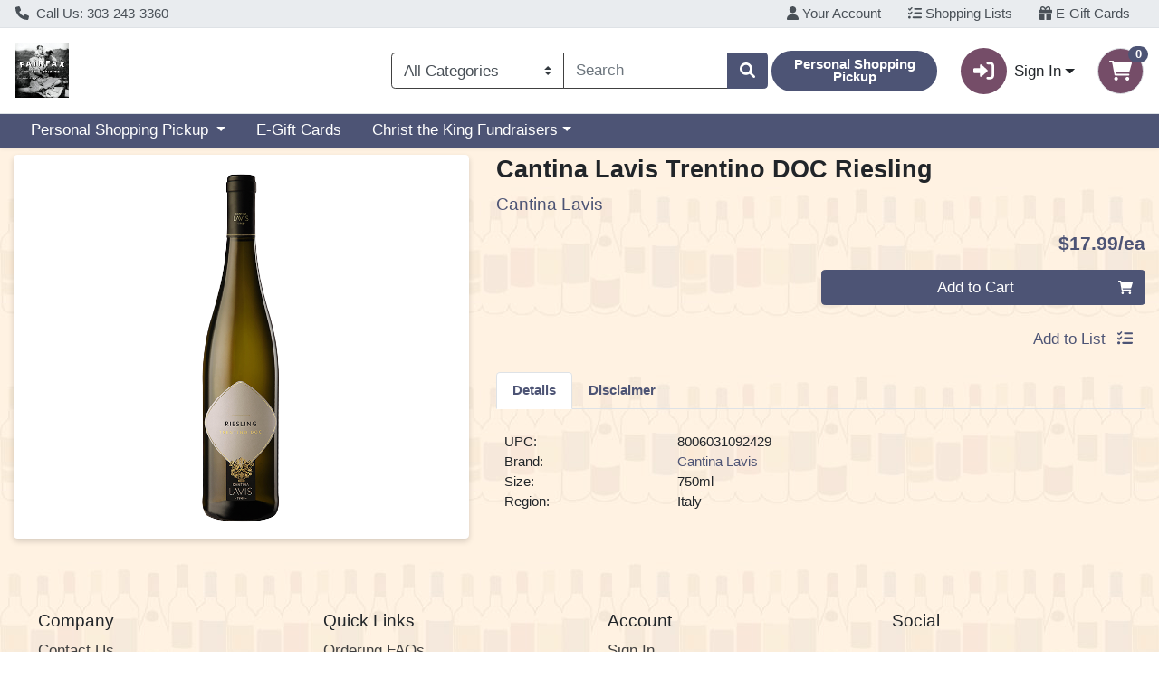

--- FILE ---
content_type: text/css;charset=UTF-8
request_url: https://shop.greatfnwine.com/s/1000-1/api/style/theme.min.css
body_size: 3627
content:
@import"https://fonts.googleapis.com/css2?family=IBM+Plex+Sans:ital,wght@0,100;0,200;0,300;0,400;0,500;0,600;0,700;1,100;1,300;1,400;1,500;1,700//&display=swap";:root{--font-family-base: "verdana, arial, helvetica", "Ubuntu", Tahoma, "Helvetica Neue", Helvetica, Arial, sans-serif !important;--body-background-color: #fff;--body-background-image: url(https://shop.greatfnwine.com/api/img/1000-10096);--primary: #4D5475 !important;--primary-rgb: 77, 84, 117 !important;--primary-contrast: #ffffff !important;--primary-lighter-9: #edeef1 !important;--primary-lighter-9-rgb: 237, 238, 241 !important;--primary-lighter-9-contrast: #000000 !important;--primary-lighter-8: #dbdde3 !important;--primary-lighter-8-rgb: 219, 221, 227 !important;--primary-lighter-8-contrast: #000000 !important;--primary-lighter-7: #b8bbc8 !important;--primary-lighter-7-rgb: 184, 187, 200 !important;--primary-lighter-7-contrast: #000000 !important;--primary-lighter-6: #9498ac !important;--primary-lighter-6-rgb: 148, 152, 172 !important;--primary-lighter-6-contrast: #000000 !important;--primary-lighter-5: #82879e !important;--primary-lighter-5-rgb: 130, 135, 158 !important;--primary-lighter-5-contrast: #000000 !important;--primary-lighter-4: #717691 !important;--primary-lighter-4-rgb: 113, 118, 145 !important;--primary-lighter-4-contrast: #000000 !important;--primary-lighter-3: #686e8a !important;--primary-lighter-3-rgb: 104, 110, 138 !important;--primary-lighter-3-contrast: #ffffff !important;--primary-lighter-2: #5f6583 !important;--primary-lighter-2-rgb: 95, 101, 131 !important;--primary-lighter-2-contrast: #ffffff !important;--primary-lighter-1: #565d7c !important;--primary-lighter-1-rgb: 86, 93, 124 !important;--primary-lighter-1-contrast: #ffffff !important;--primary-darker-1: #49506f !important;--primary-darker-1-rgb: 73, 80, 111 !important;--primary-darker-1-contrast: #ffffff !important;--primary-darker-2: #454c69 !important;--primary-darker-2-rgb: 69, 76, 105 !important;--primary-darker-2-contrast: #ffffff !important;--primary-darker-3: #414763 !important;--primary-darker-3-rgb: 65, 71, 99 !important;--primary-darker-3-contrast: #ffffff !important;--primary-darker-4: #3e435e !important;--primary-darker-4-rgb: 62, 67, 94 !important;--primary-darker-4-contrast: #ffffff !important;--primary-darker-5: #363b52 !important;--primary-darker-5-rgb: 54, 59, 82 !important;--primary-darker-5-contrast: #ffffff !important;--primary-darker-6: #2e3246 !important;--primary-darker-6-rgb: 46, 50, 70 !important;--primary-darker-6-contrast: #ffffff !important;--primary-darker-7: #1f222f !important;--primary-darker-7-rgb: 31, 34, 47 !important;--primary-darker-7-contrast: #ffffff !important;--primary-darker-8: #0f1117 !important;--primary-darker-8-rgb: 15, 17, 23 !important;--primary-darker-8-contrast: #ffffff !important;--primary-darker-9: #08080c !important;--primary-darker-9-rgb: 8, 8, 12 !important;--primary-darker-9-contrast: #ffffff !important;--secondary: #754D68 !important;--secondary-rgb: 117, 77, 104 !important;--secondary-contrast: #ffffff !important;--secondary-lighter-9: #f1edf0 !important;--secondary-lighter-9-rgb: 241, 237, 240 !important;--secondary-lighter-9-contrast: #000000 !important;--secondary-lighter-8: #e3dbe1 !important;--secondary-lighter-8-rgb: 227, 219, 225 !important;--secondary-lighter-8-contrast: #000000 !important;--secondary-lighter-7: #c8b8c3 !important;--secondary-lighter-7-rgb: 200, 184, 195 !important;--secondary-lighter-7-contrast: #000000 !important;--secondary-lighter-6: #ac94a4 !important;--secondary-lighter-6-rgb: 172, 148, 164 !important;--secondary-lighter-6-contrast: #000000 !important;--secondary-lighter-5: #9e8295 !important;--secondary-lighter-5-rgb: 158, 130, 149 !important;--secondary-lighter-5-contrast: #000000 !important;--secondary-lighter-4: #917186 !important;--secondary-lighter-4-rgb: 145, 113, 134 !important;--secondary-lighter-4-contrast: #000000 !important;--secondary-lighter-3: #8a687f !important;--secondary-lighter-3-rgb: 138, 104, 127 !important;--secondary-lighter-3-contrast: #ffffff !important;--secondary-lighter-2: #835f77 !important;--secondary-lighter-2-rgb: 131, 95, 119 !important;--secondary-lighter-2-contrast: #ffffff !important;--secondary-lighter-1: #7c5670 !important;--secondary-lighter-1-rgb: 124, 86, 112 !important;--secondary-lighter-1-contrast: #ffffff !important;--secondary-darker-1: #6f4963 !important;--secondary-darker-1-rgb: 111, 73, 99 !important;--secondary-darker-1-contrast: #ffffff !important;--secondary-darker-2: #69455e !important;--secondary-darker-2-rgb: 105, 69, 94 !important;--secondary-darker-2-contrast: #ffffff !important;--secondary-darker-3: #634158 !important;--secondary-darker-3-rgb: 99, 65, 88 !important;--secondary-darker-3-contrast: #ffffff !important;--secondary-darker-4: #5e3e53 !important;--secondary-darker-4-rgb: 94, 62, 83 !important;--secondary-darker-4-contrast: #ffffff !important;--secondary-darker-5: #523649 !important;--secondary-darker-5-rgb: 82, 54, 73 !important;--secondary-darker-5-contrast: #ffffff !important;--secondary-darker-6: #462e3e !important;--secondary-darker-6-rgb: 70, 46, 62 !important;--secondary-darker-6-contrast: #ffffff !important;--secondary-darker-7: #2f1f2a !important;--secondary-darker-7-rgb: 47, 31, 42 !important;--secondary-darker-7-contrast: #ffffff !important;--secondary-darker-8: #170f15 !important;--secondary-darker-8-rgb: 23, 15, 21 !important;--secondary-darker-8-contrast: #ffffff !important;--secondary-darker-9: #0c080a !important;--secondary-darker-9-rgb: 12, 8, 10 !important;--secondary-darker-9-contrast: #ffffff !important;--success: #083C2C !important;--success-rgb: 8, 60, 44 !important;--success-contrast: #ffffff !important;--success-lighter-9: #e6ecea !important;--success-lighter-9-rgb: 230, 236, 234 !important;--success-lighter-9-contrast: #000000 !important;--success-lighter-8: #ced8d5 !important;--success-lighter-8-rgb: 206, 216, 213 !important;--success-lighter-8-contrast: #000000 !important;--success-lighter-7: #9cb1ab !important;--success-lighter-7-rgb: 156, 177, 171 !important;--success-lighter-7-contrast: #000000 !important;--success-lighter-6: #6b8a80 !important;--success-lighter-6-rgb: 107, 138, 128 !important;--success-lighter-6-contrast: #000000 !important;--success-lighter-5: #52776b !important;--success-lighter-5-rgb: 82, 119, 107 !important;--success-lighter-5-contrast: #ffffff !important;--success-lighter-4: #396356 !important;--success-lighter-4-rgb: 57, 99, 86 !important;--success-lighter-4-contrast: #ffffff !important;--success-lighter-3: #2d594c !important;--success-lighter-3-rgb: 45, 89, 76 !important;--success-lighter-3-contrast: #ffffff !important;--success-lighter-2: #215041 !important;--success-lighter-2-rgb: 33, 80, 65 !important;--success-lighter-2-contrast: #ffffff !important;--success-lighter-1: #144637 !important;--success-lighter-1-rgb: 20, 70, 55 !important;--success-lighter-1-contrast: #ffffff !important;--success-darker-1: #08392a !important;--success-darker-1-rgb: 8, 57, 42 !important;--success-darker-1-contrast: #ffffff !important;--success-darker-2: #073628 !important;--success-darker-2-rgb: 7, 54, 40 !important;--success-darker-2-contrast: #ffffff !important;--success-darker-3: #073325 !important;--success-darker-3-rgb: 7, 51, 37 !important;--success-darker-3-contrast: #ffffff !important;--success-darker-4: #063023 !important;--success-darker-4-rgb: 6, 48, 35 !important;--success-darker-4-contrast: #ffffff !important;--success-darker-5: #062a1f !important;--success-darker-5-rgb: 6, 42, 31 !important;--success-darker-5-contrast: #ffffff !important;--success-darker-6: #05241a !important;--success-darker-6-rgb: 5, 36, 26 !important;--success-darker-6-contrast: #ffffff !important;--success-darker-7: #031812 !important;--success-darker-7-rgb: 3, 24, 18 !important;--success-darker-7-contrast: #ffffff !important;--success-darker-8: #020c09 !important;--success-darker-8-rgb: 2, 12, 9 !important;--success-darker-8-contrast: #ffffff !important;--success-darker-9: #010604 !important;--success-darker-9-rgb: 1, 6, 4 !important;--success-darker-9-contrast: #ffffff !important;--info: #4D5475 !important;--info-rgb: 77, 84, 117 !important;--info-contrast: #ffffff !important;--info-lighter-9: #edeef1 !important;--info-lighter-9-rgb: 237, 238, 241 !important;--info-lighter-9-contrast: #000000 !important;--info-lighter-8: #dbdde3 !important;--info-lighter-8-rgb: 219, 221, 227 !important;--info-lighter-8-contrast: #000000 !important;--info-lighter-7: #b8bbc8 !important;--info-lighter-7-rgb: 184, 187, 200 !important;--info-lighter-7-contrast: #000000 !important;--info-lighter-6: #9498ac !important;--info-lighter-6-rgb: 148, 152, 172 !important;--info-lighter-6-contrast: #000000 !important;--info-lighter-5: #82879e !important;--info-lighter-5-rgb: 130, 135, 158 !important;--info-lighter-5-contrast: #000000 !important;--info-lighter-4: #717691 !important;--info-lighter-4-rgb: 113, 118, 145 !important;--info-lighter-4-contrast: #000000 !important;--info-lighter-3: #686e8a !important;--info-lighter-3-rgb: 104, 110, 138 !important;--info-lighter-3-contrast: #ffffff !important;--info-lighter-2: #5f6583 !important;--info-lighter-2-rgb: 95, 101, 131 !important;--info-lighter-2-contrast: #ffffff !important;--info-lighter-1: #565d7c !important;--info-lighter-1-rgb: 86, 93, 124 !important;--info-lighter-1-contrast: #ffffff !important;--info-darker-1: #49506f !important;--info-darker-1-rgb: 73, 80, 111 !important;--info-darker-1-contrast: #ffffff !important;--info-darker-2: #454c69 !important;--info-darker-2-rgb: 69, 76, 105 !important;--info-darker-2-contrast: #ffffff !important;--info-darker-3: #414763 !important;--info-darker-3-rgb: 65, 71, 99 !important;--info-darker-3-contrast: #ffffff !important;--info-darker-4: #3e435e !important;--info-darker-4-rgb: 62, 67, 94 !important;--info-darker-4-contrast: #ffffff !important;--info-darker-5: #363b52 !important;--info-darker-5-rgb: 54, 59, 82 !important;--info-darker-5-contrast: #ffffff !important;--info-darker-6: #2e3246 !important;--info-darker-6-rgb: 46, 50, 70 !important;--info-darker-6-contrast: #ffffff !important;--info-darker-7: #1f222f !important;--info-darker-7-rgb: 31, 34, 47 !important;--info-darker-7-contrast: #ffffff !important;--info-darker-8: #0f1117 !important;--info-darker-8-rgb: 15, 17, 23 !important;--info-darker-8-contrast: #ffffff !important;--info-darker-9: #08080c !important;--info-darker-9-rgb: 8, 8, 12 !important;--info-darker-9-contrast: #ffffff !important;--warning: #af5d5f !important;--warning-rgb: 175, 93, 95 !important;--warning-contrast: #ffffff !important;--warning-lighter-9: #f7efef !important;--warning-lighter-9-rgb: 247, 239, 239 !important;--warning-lighter-9-contrast: #000000 !important;--warning-lighter-8: #efdfdf !important;--warning-lighter-8-rgb: 239, 223, 223 !important;--warning-lighter-8-contrast: #000000 !important;--warning-lighter-7: #dfbebf !important;--warning-lighter-7-rgb: 223, 190, 191 !important;--warning-lighter-7-contrast: #000000 !important;--warning-lighter-6: #cf9e9f !important;--warning-lighter-6-rgb: 207, 158, 159 !important;--warning-lighter-6-contrast: #000000 !important;--warning-lighter-5: #c78e8f !important;--warning-lighter-5-rgb: 199, 142, 143 !important;--warning-lighter-5-contrast: #000000 !important;--warning-lighter-4: #bf7d7f !important;--warning-lighter-4-rgb: 191, 125, 127 !important;--warning-lighter-4-contrast: #000000 !important;--warning-lighter-3: #bb7577 !important;--warning-lighter-3-rgb: 187, 117, 119 !important;--warning-lighter-3-contrast: #000000 !important;--warning-lighter-2: #b76d6f !important;--warning-lighter-2-rgb: 183, 109, 111 !important;--warning-lighter-2-contrast: #000000 !important;--warning-lighter-1: #b36567 !important;--warning-lighter-1-rgb: 179, 101, 103 !important;--warning-lighter-1-contrast: #000000 !important;--warning-darker-1: #a6585a !important;--warning-darker-1-rgb: 166, 88, 90 !important;--warning-darker-1-contrast: #ffffff !important;--warning-darker-2: #9e5456 !important;--warning-darker-2-rgb: 158, 84, 86 !important;--warning-darker-2-contrast: #ffffff !important;--warning-darker-3: #954f51 !important;--warning-darker-3-rgb: 149, 79, 81 !important;--warning-darker-3-contrast: #ffffff !important;--warning-darker-4: #8c4a4c !important;--warning-darker-4-rgb: 140, 74, 76 !important;--warning-darker-4-contrast: #ffffff !important;--warning-darker-5: #7b4143 !important;--warning-darker-5-rgb: 123, 65, 67 !important;--warning-darker-5-contrast: #ffffff !important;--warning-darker-6: #693839 !important;--warning-darker-6-rgb: 105, 56, 57 !important;--warning-darker-6-contrast: #ffffff !important;--warning-darker-7: #462526 !important;--warning-darker-7-rgb: 70, 37, 38 !important;--warning-darker-7-contrast: #ffffff !important;--warning-darker-8: #231313 !important;--warning-darker-8-rgb: 35, 19, 19 !important;--warning-darker-8-contrast: #ffffff !important;--warning-darker-9: #12090a !important;--warning-darker-9-rgb: 18, 9, 10 !important;--warning-darker-9-contrast: #ffffff !important;--danger: #DF382C !important;--danger-rgb: 223, 56, 44 !important;--danger-contrast: #000000 !important;--danger-lighter-9: #fcebea !important;--danger-lighter-9-rgb: 252, 235, 234 !important;--danger-lighter-9-contrast: #000000 !important;--danger-lighter-8: #f9d7d5 !important;--danger-lighter-8-rgb: 249, 215, 213 !important;--danger-lighter-8-contrast: #000000 !important;--danger-lighter-7: #f2afab !important;--danger-lighter-7-rgb: 242, 175, 171 !important;--danger-lighter-7-contrast: #000000 !important;--danger-lighter-6: #ec8880 !important;--danger-lighter-6-rgb: 236, 136, 128 !important;--danger-lighter-6-contrast: #000000 !important;--danger-lighter-5: #e9746b !important;--danger-lighter-5-rgb: 233, 116, 107 !important;--danger-lighter-5-contrast: #000000 !important;--danger-lighter-4: #e56056 !important;--danger-lighter-4-rgb: 229, 96, 86 !important;--danger-lighter-4-contrast: #000000 !important;--danger-lighter-3: #e4564c !important;--danger-lighter-3-rgb: 228, 86, 76 !important;--danger-lighter-3-contrast: #000000 !important;--danger-lighter-2: #e24c41 !important;--danger-lighter-2-rgb: 226, 76, 65 !important;--danger-lighter-2-contrast: #000000 !important;--danger-lighter-1: #e14237 !important;--danger-lighter-1-rgb: 225, 66, 55 !important;--danger-lighter-1-contrast: #000000 !important;--danger-darker-1: #d4352a !important;--danger-darker-1-rgb: 212, 53, 42 !important;--danger-darker-1-contrast: #ffffff !important;--danger-darker-2: #c93228 !important;--danger-darker-2-rgb: 201, 50, 40 !important;--danger-darker-2-contrast: #ffffff !important;--danger-darker-3: #be3025 !important;--danger-darker-3-rgb: 190, 48, 37 !important;--danger-darker-3-contrast: #ffffff !important;--danger-darker-4: #b22d23 !important;--danger-darker-4-rgb: 178, 45, 35 !important;--danger-darker-4-contrast: #ffffff !important;--danger-darker-5: #9c271f !important;--danger-darker-5-rgb: 156, 39, 31 !important;--danger-darker-5-contrast: #ffffff !important;--danger-darker-6: #86221a !important;--danger-darker-6-rgb: 134, 34, 26 !important;--danger-darker-6-contrast: #ffffff !important;--danger-darker-7: #591612 !important;--danger-darker-7-rgb: 89, 22, 18 !important;--danger-darker-7-contrast: #ffffff !important;--danger-darker-8: #2d0b09 !important;--danger-darker-8-rgb: 45, 11, 9 !important;--danger-darker-8-contrast: #ffffff !important;--danger-darker-9: #160604 !important;--danger-darker-9-rgb: 22, 6, 4 !important;--danger-darker-9-contrast: #ffffff !important;--light: #F1F1F1 !important;--light-rgb: 241, 241, 241 !important;--light-contrast: #000000 !important;--light-lighter-9: #fefefe !important;--light-lighter-9-rgb: 254, 254, 254 !important;--light-lighter-9-contrast: #000000 !important;--light-lighter-8: #fcfcfc !important;--light-lighter-8-rgb: 252, 252, 252 !important;--light-lighter-8-contrast: #000000 !important;--light-lighter-7: #f9f9f9 !important;--light-lighter-7-rgb: 249, 249, 249 !important;--light-lighter-7-contrast: #000000 !important;--light-lighter-6: #f7f7f7 !important;--light-lighter-6-rgb: 247, 247, 247 !important;--light-lighter-6-contrast: #000000 !important;--light-lighter-5: whitesmoke !important;--light-lighter-5-rgb: 245, 245, 245 !important;--light-lighter-5-contrast: #000000 !important;--light-lighter-4: #f4f4f4 !important;--light-lighter-4-rgb: 244, 244, 244 !important;--light-lighter-4-contrast: #000000 !important;--light-lighter-3: #f3f3f3 !important;--light-lighter-3-rgb: 243, 243, 243 !important;--light-lighter-3-contrast: #000000 !important;--light-lighter-2: #f2f2f2 !important;--light-lighter-2-rgb: 242, 242, 242 !important;--light-lighter-2-contrast: #000000 !important;--light-lighter-1: #f2f2f2 !important;--light-lighter-1-rgb: 242, 242, 242 !important;--light-lighter-1-contrast: #000000 !important;--light-darker-1: #e5e5e5 !important;--light-darker-1-rgb: 229, 229, 229 !important;--light-darker-1-contrast: #000000 !important;--light-darker-2: #d9d9d9 !important;--light-darker-2-rgb: 217, 217, 217 !important;--light-darker-2-contrast: #000000 !important;--light-darker-3: #cdcdcd !important;--light-darker-3-rgb: 205, 205, 205 !important;--light-darker-3-contrast: #000000 !important;--light-darker-4: #c1c1c1 !important;--light-darker-4-rgb: 193, 193, 193 !important;--light-darker-4-contrast: #000000 !important;--light-darker-5: darkgray !important;--light-darker-5-rgb: 169, 169, 169 !important;--light-darker-5-contrast: #000000 !important;--light-darker-6: #919191 !important;--light-darker-6-rgb: 145, 145, 145 !important;--light-darker-6-contrast: #000000 !important;--light-darker-7: #606060 !important;--light-darker-7-rgb: 96, 96, 96 !important;--light-darker-7-contrast: #ffffff !important;--light-darker-8: #303030 !important;--light-darker-8-rgb: 48, 48, 48 !important;--light-darker-8-contrast: #ffffff !important;--light-darker-9: #181818 !important;--light-darker-9-rgb: 24, 24, 24 !important;--light-darker-9-contrast: #ffffff !important;--dark: #404040 !important;--dark-rgb: 64, 64, 64 !important;--dark-contrast: #ffffff !important;--dark-lighter-9: #ececec !important;--dark-lighter-9-rgb: 236, 236, 236 !important;--dark-lighter-9-contrast: #000000 !important;--dark-lighter-8: #d9d9d9 !important;--dark-lighter-8-rgb: 217, 217, 217 !important;--dark-lighter-8-contrast: #000000 !important;--dark-lighter-7: #b3b3b3 !important;--dark-lighter-7-rgb: 179, 179, 179 !important;--dark-lighter-7-contrast: #000000 !important;--dark-lighter-6: #8c8c8c !important;--dark-lighter-6-rgb: 140, 140, 140 !important;--dark-lighter-6-contrast: #000000 !important;--dark-lighter-5: #797979 !important;--dark-lighter-5-rgb: 121, 121, 121 !important;--dark-lighter-5-contrast: #000000 !important;--dark-lighter-4: #666666 !important;--dark-lighter-4-rgb: 102, 102, 102 !important;--dark-lighter-4-contrast: #ffffff !important;--dark-lighter-3: #5d5d5d !important;--dark-lighter-3-rgb: 93, 93, 93 !important;--dark-lighter-3-contrast: #ffffff !important;--dark-lighter-2: #535353 !important;--dark-lighter-2-rgb: 83, 83, 83 !important;--dark-lighter-2-contrast: #ffffff !important;--dark-lighter-1: #4a4a4a !important;--dark-lighter-1-rgb: 74, 74, 74 !important;--dark-lighter-1-contrast: #ffffff !important;--dark-darker-1: #3d3d3d !important;--dark-darker-1-rgb: 61, 61, 61 !important;--dark-darker-1-contrast: #ffffff !important;--dark-darker-2: #3a3a3a !important;--dark-darker-2-rgb: 58, 58, 58 !important;--dark-darker-2-contrast: #ffffff !important;--dark-darker-3: #363636 !important;--dark-darker-3-rgb: 54, 54, 54 !important;--dark-darker-3-contrast: #ffffff !important;--dark-darker-4: #333333 !important;--dark-darker-4-rgb: 51, 51, 51 !important;--dark-darker-4-contrast: #ffffff !important;--dark-darker-5: #2d2d2d !important;--dark-darker-5-rgb: 45, 45, 45 !important;--dark-darker-5-contrast: #ffffff !important;--dark-darker-6: #262626 !important;--dark-darker-6-rgb: 38, 38, 38 !important;--dark-darker-6-contrast: #ffffff !important;--dark-darker-7: #1a1a1a !important;--dark-darker-7-rgb: 26, 26, 26 !important;--dark-darker-7-contrast: #ffffff !important;--dark-darker-8: #0d0d0d !important;--dark-darker-8-rgb: 13, 13, 13 !important;--dark-darker-8-contrast: #ffffff !important;--dark-darker-9: #060606 !important;--dark-darker-9-rgb: 6, 6, 6 !important;--dark-darker-9-contrast: #ffffff !important;--blue: #0d6efd !important;--blue-rgb: 13, 110, 253 !important;--blue-contrast: #ffffff !important;--indigo: #6610f2 !important;--indigo-rgb: 102, 16, 242 !important;--indigo-contrast: #ffffff !important;--purple: #6f42c1 !important;--purple-rgb: 111, 66, 193 !important;--purple-contrast: #ffffff !important;--pink: #d63384 !important;--pink-rgb: 214, 51, 132 !important;--pink-contrast: #ffffff !important;--red: #dc3545 !important;--red-rgb: 220, 53, 69 !important;--red-contrast: #ffffff !important;--orange: #fd7e14 !important;--orange-rgb: 253, 126, 20 !important;--orange-contrast: #000000 !important;--yellow: #ffc107 !important;--yellow-rgb: 255, 193, 7 !important;--yellow-contrast: #000000 !important;--green: #198754 !important;--green-rgb: 25, 135, 84 !important;--green-contrast: #ffffff !important;--teal: #20c997 !important;--teal-rgb: 32, 201, 151 !important;--teal-contrast: #000000 !important;--cyan: #0dcaf0 !important;--cyan-rgb: 13, 202, 240 !important;--cyan-contrast: #000000 !important;--white: #fff !important;--white-rgb: 255, 255, 255 !important;--white-contrast: #000000 !important;--gray: #6c757d !important;--gray-rgb: 108, 117, 125 !important;--gray-contrast: #ffffff !important;--gray-dark: #343a40 !important;--gray-dark-rgb: 52, 58, 64 !important;--gray-dark-contrast: #ffffff !important;--gray-100: #f8f9fa !important;--gray-100-rgb: 248, 249, 250 !important;--gray-100-contrast: #000000 !important;--gray-200: #e9ecef !important;--gray-200-rgb: 233, 236, 239 !important;--gray-200-contrast: #000000 !important;--gray-300: #dee2e6 !important;--gray-300-rgb: 222, 226, 230 !important;--gray-300-contrast: #000000 !important;--gray-400: #ced4da !important;--gray-400-rgb: 206, 212, 218 !important;--gray-400-contrast: #000000 !important;--gray-500: #adb5bd !important;--gray-500-rgb: 173, 181, 189 !important;--gray-500-contrast: #000000 !important;--gray-600: #6c757d !important;--gray-600-rgb: 108, 117, 125 !important;--gray-600-contrast: #ffffff !important;--gray-700: #495057 !important;--gray-700-rgb: 73, 80, 87 !important;--gray-700-contrast: #ffffff !important;--gray-800: #343a40 !important;--gray-800-rgb: 52, 58, 64 !important;--gray-800-contrast: #ffffff !important;--gray-900: #212529 !important;--gray-900-rgb: 33, 37, 41 !important;--gray-900-contrast: #ffffff !important}body{Background-color:#fff}.text-muted{color:#000}

--- FILE ---
content_type: text/plain; charset=utf-8
request_url: https://xps62682.jscrambler.com/tafkmddqobt
body_size: 383
content:
[base64]